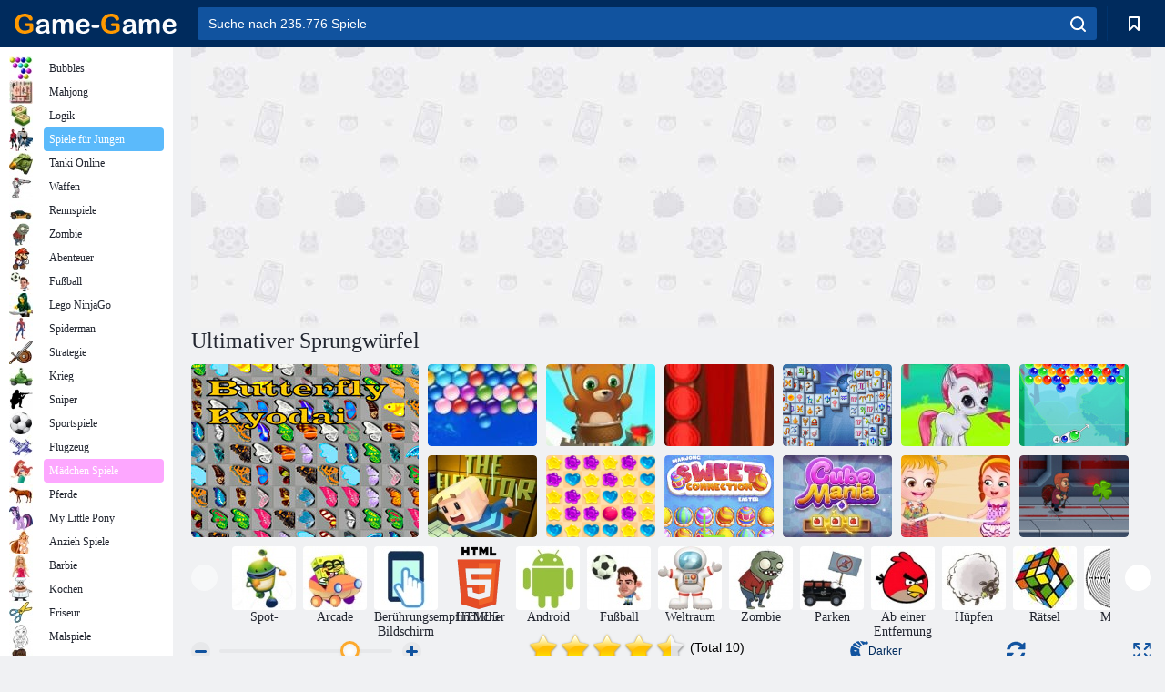

--- FILE ---
content_type: text/html; charset=utf-8
request_url: https://www.google.com/recaptcha/api2/aframe
body_size: 163
content:
<!DOCTYPE HTML><html><head><meta http-equiv="content-type" content="text/html; charset=UTF-8"></head><body><script nonce="ksdGy3iH8AsmkovS8iD_LQ">/** Anti-fraud and anti-abuse applications only. See google.com/recaptcha */ try{var clients={'sodar':'https://pagead2.googlesyndication.com/pagead/sodar?'};window.addEventListener("message",function(a){try{if(a.source===window.parent){var b=JSON.parse(a.data);var c=clients[b['id']];if(c){var d=document.createElement('img');d.src=c+b['params']+'&rc='+(localStorage.getItem("rc::a")?sessionStorage.getItem("rc::b"):"");window.document.body.appendChild(d);sessionStorage.setItem("rc::e",parseInt(sessionStorage.getItem("rc::e")||0)+1);localStorage.setItem("rc::h",'1769212920850');}}}catch(b){}});window.parent.postMessage("_grecaptcha_ready", "*");}catch(b){}</script></body></html>

--- FILE ---
content_type: text/html; charset=utf-8
request_url: https://www.google.com/recaptcha/api2/aframe
body_size: -258
content:
<!DOCTYPE HTML><html><head><meta http-equiv="content-type" content="text/html; charset=UTF-8"></head><body><script nonce="L4UZusNzkONvpun4HRjewA">/** Anti-fraud and anti-abuse applications only. See google.com/recaptcha */ try{var clients={'sodar':'https://pagead2.googlesyndication.com/pagead/sodar?'};window.addEventListener("message",function(a){try{if(a.source===window.parent){var b=JSON.parse(a.data);var c=clients[b['id']];if(c){var d=document.createElement('img');d.src=c+b['params']+'&rc='+(localStorage.getItem("rc::a")?sessionStorage.getItem("rc::b"):"");window.document.body.appendChild(d);sessionStorage.setItem("rc::e",parseInt(sessionStorage.getItem("rc::e")||0)+1);localStorage.setItem("rc::h",'1769212921959');}}}catch(b){}});window.parent.postMessage("_grecaptcha_ready", "*");}catch(b){}</script></body></html>